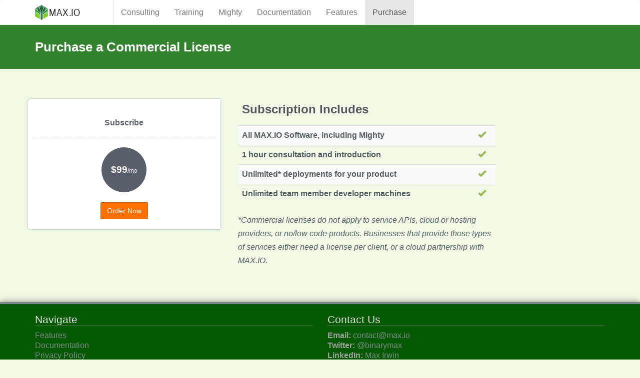

--- FILE ---
content_type: text/html
request_url: http://accumulator.max.io/subscribe.html
body_size: 1980
content:
<!DOCTYPE html>
	<head>
		<meta charset="utf-8">
		<meta http-equiv="X-UA-Compatible" content="IE=edge,chrome=1">
		<title>Subscribe - MAX.IO</title>
		<meta name="description" content="">
		<meta name="viewport" content="width=device-width">
		<link rel="stylesheet" href="css/bootstrap.min.css">
		<link rel="stylesheet" href="css/icomoon-social.css">
		<link rel="stylesheet" href="css/main-grey.css">
		<!--
		<link rel="stylesheet" href="css/normalize.css" />
		<link rel="stylesheet" href="css/global.css" />
		-->
		<link rel="icon" type="image/x-icon" href="/logo/favicon.ico">
	</head>
	<body>

		
		<nav class="navbar navbar-default">
		  <div class="container">
		    
		    <div class="navbar-header">
		      <button type="button" class="navbar-toggle collapsed" data-toggle="collapse" data-target="#bs-example-navbar-collapse-1" aria-expanded="false">
		        <span class="sr-only">Toggle navigation</span>
		        <span class="icon-bar"></span>
		        <span class="icon-bar"></span>
		        <span class="icon-bar"></span>
		      </button>
		      <a class="navbar-brand" href="index.html"><img src="logo/logo.svg" alt="MAX.IO Logo" id="navlogo"></a>
		    </div>

		    
		    <div class="collapse navbar-collapse" id="bs-example-navbar-collapse-1">
		      <ul class="nav navbar-nav">
				<li>
					<a href="consulting.html">Consulting</a>
				</li>
				<li>
					<a href="training.html">Training</a>
				</li>
				<li>
					<a href="mighty.html">Mighty</a>
				</li>
				<li>
					<a href="documentation.html">Documentation</a>
				</li>
				<li>
					<a href="about.html">Features</a>
				</li>
				<li class="active">
					<a href="subscribe.html">Purchase</a>
				</li>
		      </ul>
		    </div>
		  </div>
		</nav>

        <!-- Page Title -->
		<div class="section section-breadcrumbs">
			<div class="container">
				<div class="row">
					<div class="col-md-12">
						<h1>Purchase a Commercial License</h1>
					</div>
				</div>
			</div>
		</div>

        <!-- Page Body -->
		<div class="section">
			<div class="container">
				<div class="row">

						<!-- stripe -->
						<div class="pricing-plan col-md-6 col-sm-12">
							<form action="/api/create-checkout-session" method="POST">
								<input type="hidden" id="price" name="priceId">
								<h2 class="pricing-plan-title">Subscribe</h2>
								<p class="pricing-plan-price">$99<span>/mo</span></p>
								<button id="pro-plan-btn" class="btn btn-orange">Order Now</button>
							</form>
							<div id="error-message" class="error-message"></div>
						</div>
					    <!-- /stripe -->

						<div class="col-md-6 col-sm-12">
							<div class="subscription-details table-responsive">
							  <table class="table table-striped text-successtable-border border-light">
							    <thead class="border-light">
							      <tr>
							        <th scope="col" colspan="2"><h3>Subscription Includes</h3></th>
							      </tr>
							    </thead>
							    <tbody>
							      <tr>
							        <th scope="row">All MAX.IO Software, including Mighty</th>
							        <td><span class="glyphicon glyphicon-ok font-green"></span></td>
							      </tr>							    	
							      <tr>
							        <th scope="row">1 hour consultation and introduction</th>
							        <td><span class="glyphicon glyphicon-ok font-green"></span></td>
							      </tr>
							      <tr>
							        <th scope="row">Unlimited* deployments for your product</th>
							        <td><span class="glyphicon glyphicon-ok font-green"></span></td>
							      </tr>
							      <tr>
							        <th scope="row">Unlimited team member developer machines</th>
							        <td><span class="glyphicon glyphicon-ok font-green"></span></td>
							      </tr>
							    </tbody>
							   </table>
							   <p><em>*Commercial licenses do not apply to service APIs, cloud or hosting providers, or no/low code products.  Businesses that provide those types of services either need a license per client, or a cloud partnership with MAX.IO.</em></p>
							</div>
						</div>						
				</div>
			</div>
		</div>		
        

		<!-- Footer -->
		<div class="footer">
			<div class="container">
				<div class="row">
					<div class="col-footer col-md-6 col-xs-12">
						<h3>Navigate</h3>
						<ul class="no-list-style footer-navigate-section">
							<!-- <li><a href="blog">Blog</a></li> -->
							<li><a href="about.html">Features</a></li>
							<li><a href="documentation.html">Documentation</a></li>
							<li><a href="privacy.html">Privacy Policy</a></li>
							<li><a href="terms.html">Terms of Service</a></li>
						</ul>
					</div>
					
					<div class="col-footer col-md-6 col-xs-12">
						<h3>Contact Us</h3>
						<ul class="no-list-style footer-navigate-section">
							<li><b>Email:</b> <a href="mailto:contact@max.io">contact@max.io</a></li>
							<li><b>Twitter:</b> <a href="https://twitter.com/binarymax">@binarymax</a></li>
							<li><b>LinkedIn:</b> <a href="https://www.linkedin.com/in/maxirwin">Max Irwin</a></li>
							<!--<b>Phone:</b> +1 585 555 5555 <br/>-->
						</ul>
					</div>
				</div>
				<div class="row">
					<div class="col-md-12">
						<div class="footer-copyright">&copy; 2022 MAX.IO LLC. All rights reserved.</div>
					</div>
				</div>
			</div>
		</div>


		<!-- Javascripts -->
		<script src="js/jquery-1.9.1.min.js"></script>
		<script src="js/bootstrap.min.js"></script>
		<script src="js/max_io.js"></script>
		
		<!-- Stripe -->
		<script src="https://js.stripe.com/v3/"></script>
		<script src="js/stripe.js" defer></script>

	</body>
</html>

--- FILE ---
content_type: text/css
request_url: http://accumulator.max.io/css/main-grey.css
body_size: 48020
content:
/*--------------------------------------------------------------------------
	General Style
--------------------------------------------------------------------------*/
body {
  background: rgba(101,199,9,0.1);
}
.section {
  padding: 30px 0;
  -webkit-transform: translateZ(0);
  -moz-transform: translateZ(0);
  -o-transform: translateZ(0);
  -ms-transform: translateZ(0);
  transform: translateZ(0);
}
.section-white {
  background: #FFF;
}

.section-green {
  background: rgba(128,204,40,0.2);
}


.section .container:first-child h1,
.section .container:first-child h2,
.section .container:first-child h3 {
  margin-top: 0;
  font-weight: 700;
}
.input-micro {
  width: 50px;
  margin-bottom: 0 !important;
}
textarea:focus,
input[type="text"]:focus,
input[type="password"]:focus,
input[type="datetime"]:focus,
input[type="datetime-local"]:focus,
input[type="date"]:focus,
input[type="month"]:focus,
input[type="time"]:focus,
input[type="week"]:focus,
input[type="number"]:focus,
input[type="email"]:focus,
input[type="url"]:focus,
input[type="search"]:focus,
input[type="tel"]:focus,
input[type="color"]:focus,
.uneditable-input:focus {
  border-color: rgba(127, 140, 141, 0.8);
  outline: 0;
  outline: thin dotted \9;
  /* IE6-9 */
  -webkit-box-shadow: inset 0 1px 1px rgba(0,0,0,.075), 0 0 8px rgba(127, 140, 141, 0.6);
  -moz-box-shadow: inset 0 1px 1px rgba(0,0,0,.075), 0 0 8px rgba(127, 140, 141, 0.6);
  box-shadow: inset 0 1px 1px rgba(0,0,0,.075), 0 0 8px rgba(127, 140, 141, 0.6);
  color: inset 0 1px 1px rgba(0,0,0,.075), 0 0 8px rgba(127, 140, 141, 0.6);
}
ul.no-list-style {
  list-style-type: none;
  margin-left: 0;
}
ul.no-list-style li {
  line-height: 28px;
}
div[class*="span"] {
  -webkit-transition: all .4s linear;
  -moz-transition: all .4s linear;
  -o-transition: all .4s linear;
  -ms-transition: all .4s linear;
  transition: all .4s linear;
}
/*--------------------------------------------------------------------------
	Typography Style
--------------------------------------------------------------------------*/
body {
  font-family: Helvetica, Arial, sans-serif;
  font-size: 1.6em;
  line-height: 1.7em;
  color: #535b60;
}
h1 {
  color: #53555c;
  font-family: Helvetica, Arial, sans-serif;
  font-weight: 800;
}
h2 {
  color: #53555c;
  font-family: Helvetica, Arial, sans-serif;
  font-size: 2em;
  border-bottom: 2px solid #53555c;
  line-height: 1.5em;
  margin: 30px 0;
  padding-left: 10px;
}
h3 {
  font-family: Helvetica, Arial, sans-serif;
  color: #53555c;
  font-size: 1.5em;
}
h4 {
  font-family: Helvetica, Arial, sans-serif;
  color: #53555c;
  margin-bottom: 10px;
}
a {
  color: #7f8c8d;
}
a:hover {
  color: #4e5758;
}
/*--------------------------------------------------------------------------
+	Services Style
--------------------------------------------------------------------------*/
/* Multicolumn */
.service-wrapper {
  background: #FFF;
  margin: 20px 10px;
  text-align: center;
  padding: 30px 20px;
  padding-top:  100px;
  -webkit-border-radius: 5px;
  -webkit-background-clip: padding-box;
  -moz-border-radius: 5px;
  -moz-background-clip: padding;
  border-radius: 5px;
  background-clip: padding-box;
  -webkit-box-shadow: 0 0 3px #999;
  -moz-box-shadow: 0 0 3px #999;
  box-shadow: 0 0 3px #999;
  color: 0 0 3px #999;
}
.service-wrapper h3 {
  font-size: 1.2em;
  margin: 10px 0 !important;
}
.service-wrapper p {
  margin-top: 0;
}
/* Row */
.service-wrapper-row {
  padding: 10px 0;
}
.service-wrapper-row h3 {
  padding-top: 15px;
}
.service-wrapper-row .service-image {
  padding-top: 15px;
  text-align: center;
}
.service-wrapper-row .service-image img {
  max-width: 80%;
  vertical-align: bottom;
  bottom: 0;
  border: 7px solid #FFF;
  -webkit-border-radius: 5px;
  -webkit-background-clip: padding-box;
  -moz-border-radius: 5px;
  -moz-background-clip: padding;
  border-radius: 5px;
  background-clip: padding-box;
  -webkit-box-shadow: 0 0 8px #999;
  -moz-box-shadow: 0 0 8px #999;
  box-shadow: 0 0 8px #999;
  color: 0 0 8px #999;
}
/*--------------------------------------------------------------------------
+	Pricing Table Style
--------------------------------------------------------------------------*/
.pricing-plan {
  background: #FFF;
  margin: 20px 10px;
  text-align: center;
  padding: 30px 20px;
  -webkit-border-radius: 5px;
  -webkit-background-clip: padding-box;
  -moz-border-radius: 5px;
  -moz-background-clip: padding;
  border-radius: 5px;
  background-clip: padding-box;
  -webkit-box-shadow: 0 0 3px #999;
  -moz-box-shadow: 0 0 3px #999;
  box-shadow: 0 0 3px #999;
  color: 0 0 3px #999;
}
.pricing-plan:hover {
  -webkit-box-shadow: 0 0 8px #333;
  -moz-box-shadow: 0 0 8px #333;
  box-shadow: 0 0 8px #333;
  color: 0 0 8px #333;
  z-index: 5;
}
.pricing-plan .pricing-plan-title {
  position: relative;
  margin: -20px -10px 20px;
  padding: 20px;
  line-height: 1;
  font-size: 16px;
  font-weight: bold;
  color: #595f6b;
  border-bottom: 1px dashed #d2d2d2;
}
.pricing-plan .pricing-plan-title:before {
  content: '';
  position: absolute;
  bottom: -1px;
  left: 0;
  right: 0;
  height: 1px;
  background-size: 3px 1px;
  background-image: url([data-uri]);
  background-image: -moz-linear-gradient(left, white, white 33%, #d2d2d2 34%, #d2d2d2);
  background-image: -webkit-linear-gradient(left, white, white 33%, #d2d2d2 34%, #d2d2d2);
  background-image: -o-linear-gradient(left, white, white 33%, #d2d2d2 34%, #d2d2d2);
  background-image: linear-gradient(to right, white, white 33%, #d2d2d2 34%, #d2d2d2);
}
.pricing-plan .pricing-plan-price {
  margin: 0 auto 20px;
  width: 90px;
  height: 90px;
  line-height: 90px;
  font-size: 19px;
  font-weight: bold;
  color: white;
  background: #595f6b;
  -webkit-border-radius: 45px;
  -webkit-background-clip: padding-box;
  -moz-border-radius: 45px;
  -moz-background-clip: padding;
  border-radius: 45px;
  background-clip: padding-box;
}
.pricing-plan .pricing-plan-price span {
  font-size: 12px;
  font-weight: normal;
  color: rgba(255, 255, 255, 0.9);
}
.pricing-plan .pricing-plan-features {
  margin-bottom: 20px;
  margin-left: 0;
  padding: 0;
  line-height: 2;
  font-size: 12px;
  color: #999;
  text-align: center;
  list-style-type: none;
}
.pricing-plan .pricing-plan-features li strong {
  font-weight: bold;
  color: #888;
}
.pricing-plan .pricing-plan-promote {
  margin: 0;
  padding: 40px 20px;
  background-color: white;
  border-width: 2px;
  -webkit-border-radius: 7px;
  -webkit-background-clip: padding-box;
  -moz-border-radius: 7px;
  -moz-background-clip: padding;
  border-radius: 7px;
  background-clip: padding-box;
  z-index: 4;
}
.ribbon-wrapper {
  width: 85px;
  height: 88px;
  overflow: hidden;
  position: absolute;
  top: 0;
  right: 0;
}
.price-ribbon {
  font: bold 15px Sans-Serif;
  color: #333;
  text-align: center;
  text-shadow: rgba(255, 255, 255, 0.5) 0px 1px 0px;
  position: relative;
  padding: 7px 0;
  left: -5px;
  top: 15px;
  width: 120px;
  background-color: #FFF;
  color: #6a6340;
  -webkit-transform: rotate(45deg);
  -moz-transform: rotate(45deg);
  -o-transform: rotate(45deg);
  -ms-transform: rotate(45deg);
  transform: rotate(45deg);
  -webkit-box-shadow: 0px 0px 3px rgba(0,0,0,0.3);
  -moz-box-shadow: 0px 0px 3px rgba(0,0,0,0.3);
  box-shadow: 0px 0px 3px rgba(0,0,0,0.3);
  color: 0px 0px 3px rgba(0,0,0,0.3);
}
.ribbon-green {
  background-color: #BFDC7A;
}
.ribbon-blue {
  background-color: #5ACBFF;
}
.ribbon-orange {
  background-color: #FF9542;
}
.ribbon-red {
  background-color: #FF7373;
}
@media (min-width: 768px) {
  .pricing-plan {
    width: 33%;
    margin: 20px 0;
    padding: 20px;
    -webkit-border-radius: 0;
    -webkit-background-clip: padding-box;
    -moz-border-radius: 0;
    -moz-background-clip: padding;
    border-radius: 0;
    background-clip: padding-box;
  }
  .pricing-plan:first-child {
    -webkit-border-top-left-radius: 7px;
    -moz-border-radius-topleft: 7px;
    border-top-left-radius: 7px;
    -webkit-border-bottom-left-radius: 7px;
    -webkit-background-clip: padding-box;
    -moz-border-radius-bottomleft: 7px;
    -moz-background-clip: padding;
    border-bottom-left-radius: 7px;
    background-clip: padding-box;
  }
  .pricing-plan:last-child {
    border-width: 2px;
    -webkit-border-top-right-radius: 7px;
    -moz-border-radius-topright: 7px;
    border-top-right-radius: 7px;
    -webkit-border-bottom-right-radius: 7px;
    -webkit-background-clip: padding-box;
    -moz-border-radius-bottomright: 7px;
    -moz-background-clip: padding;
    border-bottom-right-radius: 7px;
    background-clip: padding-box;
  }
  .pricing-plan-promote {
    background: #fff;
    padding: 40px;
    margin-top: 0;
    -webkit-border-radius: 7px;
    -webkit-background-clip: padding-box;
    -moz-border-radius: 7px;
    -moz-background-clip: padding;
    border-radius: 7px;
    background-clip: padding-box;
    z-index: 4;
  }
}
/*--------------------------------------------------------------------------
+	Contact Us Style
--------------------------------------------------------------------------*/
#contact-us-map {
  height: 300px;
  -webkit-box-shadow: inset 0 1px #fff,0 0 8px #c8cfe6;
  -moz-box-shadow: inset 0 1px #fff,0 0 8px #c8cfe6;
  box-shadow: inset 0 1px #fff,0 0 8px #c8cfe6;
  color: inset 0 1px #fff,0 0 8px #c8cfe6;
}
.contact-us-details {
  margin: 20px 0;
  font-size: 0.9em;
}
/*--------------------------------------------------------------------------
+	Video Wrapper Style
--------------------------------------------------------------------------*/
.video-wrapper {
  -webkit-box-shadow: 0 0 5px #000;
  -moz-box-shadow: 0 0 5px #000;
  box-shadow: 0 0 5px #000;
  color: 0 0 5px #000;
  margin: 20px 0;
}
/*--------------------------------------------------------------------------
+	Call to Action Bar Style
--------------------------------------------------------------------------*/
.calltoaction-wrapper {
  text-align: center;
}
.calltoaction-wrapper h3 {
  display: inline-block;
  line-height: 36px;
  margin-right: 10px;
  margin-bottom: 0;
}
.calltoaction-wrapper a {
  vertical-align: top;
}

/*--------------------------------------------------------------------------
+	Testimonials Style
--------------------------------------------------------------------------*/
.testimonial blockquote {
  margin: 0;
  padding: 0;
  border-left: none;
}
.testimonial blockquote p {
  font-size: 0.9em;
  margin-bottom: 20px;
  line-height: 1.5;
}
.testimonial .testimonial-bubble {
  text-align: justify;
  -webkit-border-radius: 4px;
  -webkit-background-clip: padding-box;
  -moz-border-radius: 4px;
  -moz-background-clip: padding;
  border-radius: 4px;
  background-clip: padding-box;
  padding: 0 20px 20px 20px;
  margin: 35px 10px 20px 10px;
  background: #FFF;
  position: relative;
  -webkit-box-sizing: border-box;
  -moz-box-sizing: border-box;
  box-sizing: border-box;
  -webkit-box-shadow: inset 0 1px #fff,0 1px 2px #c8cfe6;
  -moz-box-shadow: inset 0 1px #fff,0 1px 2px #c8cfe6;
  box-shadow: inset 0 1px #fff,0 1px 2px #c8cfe6;
  color: inset 0 1px #fff,0 1px 2px #c8cfe6;
}
.testimonial .testimonial-bubble::before {
  background-color: #FFF;
  content: "\00a0";
  display: block;
  height: 20px;
  width: 20px;
  top: -10px;
  left: 45%;
  position: relative;
  -webkit-transform: rotate(45deg);
  -moz-transform: rotate(45deg);
  -o-transform: rotate(45deg);
  -ms-transform: rotate(45deg);
  transform: rotate(45deg);
}
.testimonial .author-photo {
  text-align: center;
}
.testimonial .author-photo img {
  margin: auto;
  border: 5px solid #FFF;
  -webkit-border-radius: 100px;
  -webkit-background-clip: padding-box;
  -moz-border-radius: 100px;
  -moz-background-clip: padding;
  border-radius: 100px;
  background-clip: padding-box;
  -webkit-box-shadow: inset 0 1px #fff,0 1px 2px #c8cfe6;
  -moz-box-shadow: inset 0 1px #fff,0 1px 2px #c8cfe6;
  box-shadow: inset 0 1px #fff,0 1px 2px #c8cfe6;
  color: inset 0 1px #fff,0 1px 2px #c8cfe6;
}
.testimonial .author-info {
  font-weight: 400;
  font-size: 0.8em;
}
/*--------------------------------------------------------------------------
+	Clients Logos Style
--------------------------------------------------------------------------*/
.clients-logo-wrapper img {
  max-width: 100%;
}
/*--------------------------------------------------------------------------
+	News Style
--------------------------------------------------------------------------*/
.featured-news .caption,
.latest-news .caption {
  padding: 10px 0 5px 0;
}
.featured-news .caption a,
.latest-news .caption a {
  font-size: 1.1em;
  font-weight: 600;
  color: #535b60;
}
.featured-news .intro,
.latest-news .intro {
  padding-bottom: 10px;
  font-size: 0.9em;
}
.featured-news .intro a,
.latest-news .intro a {
  white-space: nowrap;
}
.featured-news .date,
.latest-news .date {
  font-size: 0.7em;
  color: #999;
}
.featured-news img,
.latest-news img {
  max-width: 100%;
  margin: 10px 0 10px 0;
  -webkit-border-radius: 5px;
  -webkit-background-clip: padding-box;
  -moz-border-radius: 5px;
  -moz-background-clip: padding;
  border-radius: 5px;
  background-clip: padding-box;
  -webkit-box-shadow: inset 0 1px #fff,0 0 8px #c8cfe6;
  -moz-box-shadow: inset 0 1px #fff,0 0 8px #c8cfe6;
  box-shadow: inset 0 1px #fff,0 0 8px #c8cfe6;
  color: inset 0 1px #fff,0 0 8px #c8cfe6;
}
/*--------------------------------------------------------------------------
+	Frequently Asked Questions Style
--------------------------------------------------------------------------*/
.faq-wrapper h3 {
  margin-top: 20px !important;
}
.faq-wrapper .accordion-inner {
  margin: 10px 0 10px 20px;
  padding: 0 10px;
  font-size: 0.9em;
}
.faq-wrapper .accordion-inner .answer {
  font-weight: 600;
}
/*--------------------------------------------------------------------------
+	Blog Style
--------------------------------------------------------------------------*/
/* Posts List */
.blog-post {
  background: #FFF;
  position: relative;
  margin: 20px 0;
  border: 7px solid #FFF;
  -webkit-border-radius: 5px;
  -webkit-background-clip: padding-box;
  -moz-border-radius: 5px;
  -moz-background-clip: padding;
  border-radius: 5px;
  background-clip: padding-box;
  -webkit-box-shadow: inset 0 1px #fff,0 0 8px #c8cfe6;
  -moz-box-shadow: inset 0 1px #fff,0 0 8px #c8cfe6;
  box-shadow: inset 0 1px #fff,0 0 8px #c8cfe6;
  color: inset 0 1px #fff,0 0 8px #c8cfe6;
}
.blog-post img {
  max-width: 100%;
}
.blog-post .post-info {
  background: #000;
  background: rgba(0, 0, 0, 0.6);
  color: #FFF;
  line-height: 1.2;
  position: absolute;
  padding: 5px;
  left: 10px;
  top: 10px;
  -webkit-border-radius: 5px;
  -webkit-background-clip: padding-box;
  -moz-border-radius: 5px;
  -moz-background-clip: padding;
  border-radius: 5px;
  background-clip: padding-box;
}
.blog-post .post-comments-count {
  text-align: center;
}
.post-info .post-comments-count {
  padding-top: 5px;
}
.post-info .post-comments-count i {
  margin-right: 5px;
}
.post-info .post-comments-count a {
  color: #FFF;
}
.post-info .post-date .date {
  font-size: 0.7em;
  font-weight: 600;
}
.post-title h3 {
  font-size: 1.2em;
  border-bottom: 1px dotted #828282;
  margin: 0 20px;
  padding-top: 10px;
}
.post-title h3 a {
  color: #535b60;
}
.post-summary {
  margin: 10px 20px;
}
.post-summary p {
  color: #828282;
  font-size: 0.9em;
  text-align: justify;
}
.post-more {
  text-align: right;
  padding: 0 20px 20px 0;
}
/* Single Post */
.blog-single-post {
  padding: 10px 30px;
}
.single-post-title h3 {
  font-size: 1.5em;
  margin: 0;
}
.single-post-info {
  margin-bottom: 20px;
  padding-bottom: 10px;
  border-bottom: 1px dotted #828282;
}
.single-post-info i {
  color: #333;
  margin-right: 5px;
}
.single-post-image {
  text-align: center;
}
.single-post-image img {
  -webkit-box-shadow: 0 0 5px #000;
  -moz-box-shadow: 0 0 5px #000;
  box-shadow: 0 0 5px #000;
  color: 0 0 5px #000;
}
.single-post-content {
  margin: 30px 0 20px 0;
  padding-bottom: 20px;
  border-bottom: 2px dotted #CCC;
}
.single-post-content p {
  color: #626262;
  font-size: 1.1em;
  text-align: justify;
}

.single-post-content h1,
.single-post-content h2,
.single-post-content h3,
.single-post-content h4 {
  padding-top:32px;  
}

.single-post-content h4 {
  color:#339933;
}

.post-comments {
  list-style-type: none;
  margin-left: 0;
  margin-bottom: 40px;
  padding: 0;
}
.post-comments ul {
  list-style-type: none;
  margin-left: 30px;
  padding: 0;
}
.comment-wrapper p {
  margin: 0;
  position: relative;
  border: 1px solid #CCC;
  padding: 10px;
  margin-bottom: 10px;
  -webkit-border-radius: 3px;
  -webkit-background-clip: padding-box;
  -moz-border-radius: 3px;
  -moz-background-clip: padding;
  border-radius: 3px;
  background-clip: padding-box;
}
.comment-author {
  font-size: 1.3em;
  font-weight: 600;
  margin-bottom: 10px;
}
.comment-author img {
  max-width: 50px;
  -webkit-border-radius: 25px;
  -webkit-background-clip: padding-box;
  -moz-border-radius: 25px;
  -moz-background-clip: padding;
  border-radius: 25px;
  background-clip: padding-box;
  margin-right: 10px;
}
.comment-date {
  font-size: 0.9em;
  margin-right: 20px;
}
.comment-actions {
  text-align: right;
  opacity: 0.6;
  -webkit-transition: opacity .25s linear;
  -moz-transition: opacity .25s linear;
  -o-transition: opacity .25s linear;
  -ms-transition: opacity .25s linear;
  transition: opacity .25s linear;
}
.comment-actions:hover {
  text-align: right;
  opacity: 1;
}
.comment-actions i {
  color: #333;
}
.comment-reply-btn {
  margin-left: 10px;
}
.blog-sidebar h4 {
  margin-top: 20px;
  font-weight: 700;
}
.blog-sidebar h4:first-child {
  margin-top: 0;
}
.blog-sidebar ul {
  list-style-type: none;
  margin-left: 0;
  padding: 0;
}
.blog-sidebar .recent-posts li,
.blog-sidebar .blog-categories li {
  padding: 5px 20px 5px 0;
  border-top: 1px solid #D5D5D5;
}
.blog-sidebar .recent-posts li:last-child,
.blog-sidebar .blog-categories li:last-child {
  border-bottom: 1px solid #D5D5D5;
}
.blog-sidebar .recent-posts a,
.blog-sidebar .blog-categories a {
  color: #535b60;
}

.colors {
  text-align: center;
  margin-bottom: 10px;
}
.colors span {
  display: inline-block;
  *display: inline;
  width: 8px;
  height: 8px;
  border-width: 1px;
  border-style: solid;
  margin: 2px;
}
span.color-white {
  background-color: #D7D7CF;
  border-color: #c0c0b3;
}
span.color-black {
  background-color: #000;
  border-color: #000000;
}
span.color-blue {
  background-color: #073A52;
  border-color: #031923;
}
span.color-orange {
  background-color: #D56E1D;
  border-color: #a85717;
}
span.color-green {
  background-color: #5C6632;
  border-color: #3d4421;
}
span.color-red {
  background-color: #DA1111;
  border-color: #ab0d0d;
}

/*--------------------------------------------------------------------------
+	Events List Style
--------------------------------------------------------------------------*/
.events-list {
  width: 100%;
  font-size: 0.9em;
}
.events-list tr td {
  padding: 5px 20px 5px 0;
}
.events-list tr td:last-child {
  padding: 5px 0;
  text-align: right;
}
.events-list tr:hover .event-date {
  border-left: 5px solid #7f8c8d;
}
.events-list .event-date {
  margin: 3px 0;
  padding: 2px 10px;
  border-left: 5px solid #CFCFCF;
  -webkit-transition: all .25s linear;
  -moz-transition: all .25s linear;
  -o-transition: all .25s linear;
  -ms-transition: all .25s linear;
  transition: all .25s linear;
}
.events-list .event-date .event-day {
  color: #808080;
  font-size: 1.5em;
  font-weight: 600;
  text-align: center;
}
.events-list .event-date .event-month {
  color: #CFCFCF;
  font-size: 1.1em;
  font-weight: 600;
  text-align: center;
}
.events-list .event-date .event-venue,
.events-list .event-date .event-price {
  white-space: nowrap;
}
/*--------------------------------------------------------------------------
+	Jobs list Style
--------------------------------------------------------------------------*/
.jobs-list {
  width: 100%;
}
.jobs-list th {
  font-size: 1.2em;
  text-align: left;
  padding: 10px 0;
}
.jobs-list td {
  padding: 5px 20px 5px 0;
  border-top: 1px solid #E6E6E6;
}
.jobs-list tr:last-child td {
  border-bottom: 1px solid #E6E6E6;
}
.job-position a {
  color: #535b60;
  font-size: 1.1em;
}
.job-location,
.job-type {
  font-size: 0.9em;
}
.join-us-promo blockquote {
  margin: 0;
  padding: 0;
  border-left: none;
}
.join-us-promo blockquote p {
  font-size: 1.1em;
  margin-bottom: 20px;
  line-height: 1.5;
}
.join-us-promo .author-info {
  font-weight: 400;
  font-size: 0.8em;
}
.join-us-promo .author-photo {
  text-align: center;
}
.join-us-promo .author-photo img {
  margin: auto;
  border: 5px solid #FFF;
  -webkit-border-radius: 70px;
  -webkit-background-clip: padding-box;
  -moz-border-radius: 70px;
  -moz-background-clip: padding;
  border-radius: 70px;
  background-clip: padding-box;
  -webkit-box-shadow: inset 0 1px #fff,0 1px 2px #c8cfe6;
  -moz-box-shadow: inset 0 1px #fff,0 1px 2px #c8cfe6;
  box-shadow: inset 0 1px #fff,0 1px 2px #c8cfe6;
  color: inset 0 1px #fff,0 1px 2px #c8cfe6;
}
.join-us-bubble {
  text-align: justify;
  -webkit-border-radius: 4px;
  -webkit-background-clip: padding-box;
  -moz-border-radius: 4px;
  -moz-background-clip: padding;
  border-radius: 4px;
  background-clip: padding-box;
  padding: 20px 20px 0 20px;
  margin-top: 30px;
  margin-bottom: 30px;
  background: #FFF;
  position: relative;
  -webkit-box-sizing: border-box;
  -moz-box-sizing: border-box;
  box-sizing: border-box;
  -webkit-box-shadow: inset 0 1px #fff,0 0 4px #c8cfe6;
  -moz-box-shadow: inset 0 1px #fff,0 0 4px #c8cfe6;
  box-shadow: inset 0 1px #fff,0 0 4px #c8cfe6;
  color: inset 0 1px #fff,0 0 4px #c8cfe6;
}
.join-us-bubble::after {
  background: #FFF;
  content: "\00a0";
  display: block;
  height: 20px;
  width: 20px;
  bottom: -10px;
  left: 45%;
  position: relative;
  -webkit-transform: rotate(45deg);
  -moz-transform: rotate(45deg);
  -o-transform: rotate(45deg);
  -ms-transform: rotate(45deg);
  transform: rotate(45deg);
  -webkit-box-shadow: inset 0 1px #fff,1px 1px 1px #c8cfe6;
  -moz-box-shadow: inset 0 1px #fff,1px 1px 1px #c8cfe6;
  box-shadow: inset 0 1px #fff,1px 1px 1px #c8cfe6;
  color: inset 0 1px #fff,1px 1px 1px #c8cfe6;
}
.job-details-wrapper p {
  text-align: justify;
}
/*--------------------------------------------------------------------------
+	Login/Register/Reset Password Forms Style
--------------------------------------------------------------------------*/
.basic-login {
  background: rgba(255, 255, 255, 0.8);
  padding: 20px 20px 10px 20px;
  -webkit-border-radius: 5px;
  -webkit-background-clip: padding-box;
  -moz-border-radius: 5px;
  -moz-background-clip: padding;
  border-radius: 5px;
  background-clip: padding-box;
  -webkit-box-shadow: inset 0 1px #fff,0 0 4px #c8cfe6;
  -moz-box-shadow: inset 0 1px #fff,0 0 4px #c8cfe6;
  box-shadow: inset 0 1px #fff,0 0 4px #c8cfe6;
  color: inset 0 1px #fff,0 0 4px #c8cfe6;
}
.basic-login form {
  margin: 0;
}
.basic-login label {
  line-height: 30px;
  font-size: 1.2em;
}
.basic-login input[type="checkbox"] {
  margin-top: 4px;
}
.social-login p {
  text-align: center;
  font-size: 1.2em;
  font-style: italic;
  padding: 20px 0;
}
.social-login .social-login-buttons {
  text-align: center;
}
.social-login .social-login-buttons a {
  position: relative;
  display: inline-block;
  white-space: nowrap;
  height: 35px;
  line-height: 35px;
  padding-right: 15px;
  margin: 10px 5px;
  color: #fff;
  font-size: 1.1em;
  text-align: left;
  -webkit-border-radius: 3px;
  -webkit-background-clip: padding-box;
  -moz-border-radius: 3px;
  -moz-background-clip: padding;
  border-radius: 3px;
  background-clip: padding-box;
  -webkit-transition: opacity .2s linear;
  -moz-transition: opacity .2s linear;
  -o-transition: opacity .2s linear;
  -ms-transition: opacity .2s linear;
  transition: opacity .2s linear;
  -webkit-transform: translateZ(0);
  -moz-transform: translateZ(0);
  -o-transform: translateZ(0);
  -ms-transform: translateZ(0);
  transform: translateZ(0);
}
.social-login .social-login-buttons a:hover {
  opacity: 0.8;
  text-decoration: none;
}
.social-login .social-login-buttons a:before {
  content: '';
  display: block;
  position: absolute;
  top: 5px;
  width: 24px;
  height: 24px;
  background-image: url(../img/social-login.png);
  background-repeat: no-repeat;
}
.social-login .btn-facebook-login {
  padding-left: 35px;
  background-color: #6886bc;
  background-image: url([data-uri]);
  background-image: -moz-linear-gradient(top,#6886bc 0,#466ca9 100%);
  background-image: -webkit-linear-gradient(top,#6886bc 0,#466ca9 100%);
  background-image: -o-linear-gradient(top,#6886bc 0,#466ca9 100%);
  background-image: linear-gradient(top,#6886bc 0,#466ca9 100%);
}
.social-login .btn-twitter-login {
  padding-left: 45px;
  background-color: #25b6e6;
}
.social-login .btn-facebook-login:before {
  left: 10px;
  background-position: 0 0;
}
.social-login .btn-twitter-login:before {
  left: 15px;
  background-position: -48px 0;
}
.social-login .not-member p {
  font-size: 1.5em;
  font-weight: 600;
  font-style: normal;
  margin-top: 30px;
  border-top: 1px solid #CCC;
}
/*--------------------------------------------------------------------------
+	'In Press' Style
--------------------------------------------------------------------------*/
.in-press a {
  color: #a0a7ac;
  font-size: 1.3em;
  font-family: Georgia, serif;
  line-height: 28px;
  position: relative;
  padding-left: 16px;
  padding-bottom: 32px;
  margin-bottom: 15px;
  display: block;
  -webkit-transition: color .25s linear;
  -moz-transition: color .25s linear;
  -o-transition: color .25s linear;
  -ms-transition: color .25s linear;
  transition: color .25s linear;
}
.in-press a:hover {
  color: #7f8c8d;
  text-decoration: none;
}
.in-press a:after {
  content: '';
  display: block;
  position: absolute;
  bottom: -10px;
  right: 20px;
  width: 120px;
  height: 32px;
  background-image: url(../img/in-press.png);
  background-repeat: no-repeat;
  -webkit-transition: .25s linear;
  -moz-transition: .25s linear;
  -o-transition: .25s linear;
  -ms-transition: .25s linear;
  transition: .25s linear;
}
.in-press a:before {
  content: "\201C";
  margin-left: -16px;
  font-size: 2.2em;
}
.press-wired a:after {
  background-position: 0px 0px;
}
.press-wired a:hover:after {
  background-position: 0px -32px;
}
.press-mashable a:after {
  background-position: -120px 0px;
}
.press-mashable a:hover:after {
  background-position: -120px -32px;
}
.press-techcrunch a:after {
  background-position: -240px 0px;
}
.press-techcrunch a:hover:after {
  background-position: -240px -32px;
}

/*--------------------------------------------------------------------------
+	Sitemap Style
--------------------------------------------------------------------------*/
.sitemap {
  margin-left: 0;
  list-style-type: none;
  padding: 0;
}
.sitemap a {
  color: #535b60;
}
.sitemap li {
  padding: 10px 0;
  font-weight: 600;
}
.sitemap ul {
  list-style-type: none;
  margin-top: 10px;
  margin-left: 10px;
  padding: 0;
}
.sitemap ul li {
  padding: 3px 0;
  font-size: 0.9em;
  font-weight: 400;
}

.full-screen-background {
  z-index: -999;
  min-height: 100%;
  min-width: 1024px;
  width: 100%;
  height: auto;
  position: fixed;
  top: 0;
  left: 0;
}
/*--------------------------------------------------------------------------
+	Breadcrumbs Section Style
--------------------------------------------------------------------------*/
.section-breadcrumbs {
  background: #045900;
  background: rgba(4, 100, 0, 0.8);
  margin-bottom: 10px;
}
.section-breadcrumbs h1 {
  color: #FAFAFA;
  font-size: 1.6em;
  margin-bottom: 0;
  text-transform: none;
}
/*--------------------------------------------------------------------------
	Footer Style
--------------------------------------------------------------------------*/
.footer {
  background: #045900;
  color: #A0A0A0;
  padding: 0 20px 10px 20px;
  border-top: 4px solid #7f8c8d;
  margin-top: 20px;
  -webkit-box-shadow: 0 -1px 12px rgba(0,0,0,0.4);
  -moz-box-shadow: 0 -1px 12px rgba(0,0,0,0.4);
  box-shadow: 0 -1px 12px rgba(0,0,0,0.4);
  color: 0 -1px 12px rgba(0,0,0,0.4);
}
.footer h3 {
  color: #E4E4E4;
  font-size: 1.3em;
  border-bottom: 1px dotted #7C7C7C;
}
.footer ul {
  padding: 0;
}
.footer-navigate-section li {
  line-height: 20px !important;
}
.footer-stay-connected a {
  text-align: left;
  text-indent: -9999px;
  display: block;
  width: 115px;
  height: 40px;
  background: url(../img/stay-connected.png);
  -webkit-opacity: 0.5;
  -moz-opacity: 0.5;
  opacity: 0.5;
  -webkit-transition: opacity .25s linear;
  -moz-transition: opacity .25s linear;
  -o-transition: opacity .25s linear;
  -ms-transition: opacity .25s linear;
  transition: opacity .25s linear;
}
.footer-stay-connected a:hover {
  -webkit-opacity: 1;
  -moz-opacity: 1;
  opacity: 1;
}
.footer-stay-connected a.facebook {
  background-position: -115px 0;
}
.footer-stay-connected a.twitter {
  background-position: -230px 0;
}
.footer-stay-connected a.googleplus {
  background-position: 0 0;
}
.footer-stay-connected li {
  text-align: center;
}
.footer-copyright {
  text-align: center;
  color: #7C7C7C;
  border-top: 1px dotted #7C7C7C;
  padding-top: 10px;
  font-size: 0.9em;
}
/*--------------------------------------------------------------------------
+	Pagination Style (overrides Bootstrap style)
--------------------------------------------------------------------------*/
.pagination-wrapper {
  margin-top: 15px;
  text-align: center;
}
.pagination > li > a,
.pagination > li > span {
  border: none;
  border-bottom: 3px solid #FFF;
  color: #666666;
  margin-left: 0;
  margin-bottom: 5px;
  -webkit-transition: all .25s linear;
  -moz-transition: all .25s linear;
  -o-transition: all .25s linear;
  -ms-transition: all .25s linear;
  transition: all .25s linear;
}
.pagination > li > a:hover,
.pagination > li > a:focus,
.pagination > .active > a,
.pagination > .active > span {
  background: #FFF;
}
.pagination > li > a:hover {
  border-bottom: 3px solid #666666;
}
.pagination > .active > a,
.pagination > .active > span {
  color: #666666;
  border-bottom: 3px solid #7f8c8d;
}
.pagination > .disabled > a {
  border-color: #fff;
}
.pagination > .disabled > span,
.pagination > .disabled > a,
.pagination > .disabled > a:hover,
.pagination > .disabled > a:focus {
  margin-bottom: 0;
  color: #C9C9C9;
  background-color: #FFF;
  cursor: default;
}

/*--------------------------------------------------------------------------
+	Custom Style for Tabs (overrides Bootstrap)
--------------------------------------------------------------------------*/
.nav-tabs > li > a {
  font-size: 1.1em;
  padding: 10px 15px;
  color: #535b60;
}
.nav-tabs > .active > a,
.nav-tabs > .active > a:hover,
.nav-tabs > .active > a:focus {
  font-weight: 600;
  background-color: #ffffff;
  border: 1px solid #ddd;
  border-top: 3px solid #7f8c8d;
  border-bottom-color: transparent;
  cursor: default;
}
/*--------------------------------------------------------------------------
+	404 Page Style
--------------------------------------------------------------------------*/
.error-page-wrapper {
  font-size: 1.5em;
  font-weight: 600;
  margin: 100px 0;
  text-align: center;
}

/*--------------------------------------------------------------------------
+	Content Slider Style (bxSlider CSS), Sorry, no LESS here
--------------------------------------------------------------------------*/
.bx-wrapper {
  position: relative;
  margin: 0 auto 30px;
  padding: 0;
  *zoom: 1;
}
.bx-wrapper img {
  max-width: 100%;
  display: block;
}
.bx-wrapper .bx-pager,
.bx-wrapper .bx-controls-auto {
  position: absolute;
  bottom: -30px;
  width: 100%;
}
/* LOADER */
.bx-wrapper .bx-loading {
  min-height: 50px;
  background: url(../img/bx_loader.gif) center center no-repeat #fff;
  height: 100%;
  width: 100%;
  position: absolute;
  top: 0;
  left: 0;
  z-index: 2000;
}
/* PAGER */
.bx-wrapper .bx-pager {
  text-align: center;
  font-size: .85em;
  font-family: Arial;
  font-weight: bold;
  color: #666;
  padding-top: 20px;
}
.bx-wrapper .bx-pager .bx-pager-item,
.bx-wrapper .bx-controls-auto .bx-controls-auto-item {
  display: inline-block;
  *zoom: 1;
  *display: inline;
}
.bx-wrapper .bx-pager.bx-default-pager a {
  background: #666;
  text-indent: -9999px;
  display: block;
  width: 10px;
  height: 10px;
  margin: 0 5px;
  outline: 0;
  -webkit-border-radius: 5px;
  -webkit-background-clip: padding-box;
  -moz-border-radius: 5px;
  -moz-background-clip: padding;
  border-radius: 5px;
  background-clip: padding-box;
}
.bx-wrapper .bx-pager.bx-default-pager a:hover,
.bx-wrapper .bx-pager.bx-default-pager a.active {
  background: #000;
}
/* DIRECTION CONTROLS (NEXT / PREV) */
.bx-wrapper .bx-prev {
  left: 10px;
  background: url(../img/controls.png) no-repeat 0 -32px;
}
.bx-wrapper .bx-next {
  right: 10px;
  background: url(../img/controls.png) no-repeat -43px -32px;
}
.bx-wrapper .bx-prev:hover {
  background-position: 0 0;
}
.bx-wrapper .bx-next:hover {
  background-position: -43px 0;
}
.bx-wrapper .bx-controls-direction a {
  position: absolute;
  top: 50%;
  margin-top: -16px;
  outline: 0;
  width: 32px;
  height: 32px;
  text-indent: -9999px;
  z-index: 9999;
}
.bx-wrapper .bx-controls-direction a.disabled {
  display: none;
}
/* AUTO CONTROLS (START / STOP) */
.bx-wrapper .bx-controls-auto {
  text-align: center;
}
.bx-wrapper .bx-controls-auto .bx-start {
  display: block;
  text-indent: -9999px;
  width: 10px;
  height: 11px;
  outline: 0;
  background: url(../img/controls.png) -86px -11px no-repeat;
  margin: 0 3px;
}
.bx-wrapper .bx-controls-auto .bx-start:hover,
.bx-wrapper .bx-controls-auto .bx-start.active {
  background-position: -86px 0;
}
.bx-wrapper .bx-controls-auto .bx-stop {
  display: block;
  text-indent: -9999px;
  width: 9px;
  height: 11px;
  outline: 0;
  background: url(../img/controls.png) -86px -44px no-repeat;
  margin: 0 3px;
}
.bx-wrapper .bx-controls-auto .bx-stop:hover,
.bx-wrapper .bx-controls-auto .bx-stop.active {
  background-position: -86px -33px;
}
/* PAGER WITH AUTO-CONTROLS HYBRID LAYOUT */
.bx-wrapper .bx-controls.bx-has-controls-auto.bx-has-pager .bx-pager {
  text-align: left;
  width: 80%;
}
.bx-wrapper .bx-controls.bx-has-controls-auto.bx-has-pager .bx-controls-auto {
  right: 0;
  width: 35px;
}
/* IMAGE CAPTIONS */
.bx-wrapper .bx-caption {
  position: absolute;
  bottom: 0;
  left: 0;
  background: #666\9;
  background: rgba(80, 80, 80, 0.75);
  width: 100%;
}
.bx-wrapper .bx-caption span {
  color: #fff;
  font-family: Arial;
  display: block;
  font-size: .85em;
  padding: 10px;
}
/*--------------------------------------------------------------------------
+	Main Menu Style
--------------------------------------------------------------------------*/
#navlogo {
  height:30px;
  margin-top:-5px;
}

.navbar-default {
  margin-bottom:0px;
  background: #FFF;
  border:none;
}

.navbar-header {
  padding-right:50px;
  border-right: 1px solid #E8E8E8;
}

.mainmenu li.logo-wrapper a {
  border-right: 1px solid #E8E8E8;
  padding-left: 0;
  padding-top: 8;
  padding-bottom: 8;
}

.mainmenu li.logo-wrapper a > img{
  height: 30px;
}

.mainmenu-wrapper {
  background-color: #FFF;
  border-bottom: 4px solid #7f8c8d;
  z-index: 4;
}
.mainmenu {
  width: 100%;
  /* general ul style */
  /* first level ul style */
  /* sub-menu */
}
.mainmenu ul {
  margin: 0;
  padding: 0;
  list-style-type: none;
}
.mainmenu > ul,
.mainmenu .mainmenu-submenu-inner {
  margin: 0 auto;
}
.mainmenu > ul > li,
.mainmenu .mainmenu-submenu-inner > li {
  display: inline-block;
  *display: inline;
}
.mainmenu > ul > li > a,
.mainmenu .mainmenu-submenu-inner > li > a {
  font-size: 1.2em;
  padding: 1.2em 1.5em;
  color: #999;
  display: inline-block;
  text-decoration: none;
}
.mainmenu > ul > li > a:hover,
.mainmenu .mainmenu-submenu-inner > li > a:hover {
  color: #7f8c8d;
  text-decoration: none;
}
.mainmenu > ul > li.active > a,
.mainmenu .mainmenu-submenu-inner > li.active > a {
  color: #7f8c8d;
  font-weight: 600 !important;
}
.mainmenu > ul > li.mainmenu-open a,
.mainmenu .mainmenu-submenu-inner > li.mainmenu-open a,
.mainmenu > ul li.mainmenu-open > a:hover,
.mainmenu .mainmenu-submenu-inner li.mainmenu-open > a:hover {
  color: #fff;
  background: #7f8c8d;
}
.mainmenu .mainmenu-submenu {
  display: none;
  position: absolute;
  background: #7f8c8d;
  width: 100%;
  left: 0;
  z-index: 999;
  -webkit-transform: translateZ(0);
  -moz-transform: translateZ(0);
  -o-transform: translateZ(0);
  -ms-transform: translateZ(0);
  transform: translateZ(0);
  -webkit-box-shadow: 0 5px 5px rgba(0,0,0,0.4);
  -moz-box-shadow: 0 5px 5px rgba(0,0,0,0.4);
  box-shadow: 0 5px 5px rgba(0,0,0,0.4);
  color: 0 5px 5px rgba(0,0,0,0.4);
}
.mainmenu .mainmenu-submenu-inner > div {
  width: 33%;
  float: left;
}
.mainmenu .mainmenu-submenu-inner:before,
.mainmenu .mainmenu-submenu-inner:after {
  content: " ";
  display: table;
}
.mainmenu .mainmenu-submenu-inner:after {
  clear: both;
}
.mainmenu .mainmenu-submenu-inner > div a {
  line-height: 2em;
}
.mainmenu-open .mainmenu-submenu {
  display: block;
  padding-bottom: 3em;
}
.mainmenu-submenu h4 {
  color: #d0d5d5;
  padding: 1em 0 0.6em;
  margin-left: 20px;
  font-size: 160%;
  font-weight: 300;
}
.mainmenu-submenu ul {
  margin-left: 20px;
}
@media screen and (max-width: 979px) {
  .mainmenu {
    font-size: 0.8em;
  }
  .mainmenu-submenu {
    font-size: 1.2em;
  }
  .mainmenu-submenu li,
  .mainmenu-submenu h4 {
    padding-left: 10px;
  }
}
@media screen and (max-width: 479px) {
  .mainmenu {
    border: none;
  }
  .mainmenu > ul,
  .mainmenu .mainmenu-submenu-inner {
    width: 100%;
    padding: 0;
  }
  .mainmenu .mainmenu-submenu-inner {
    padding: 0 1.5em;
    font-size: 75%;
  }
  .mainmenu > ul > li {
    display: inline-block;
    width: 180px;
    padding: 5px;
    margin: 5px;
  }
  .mainmenu > ul > li > a {
    display: block;
    padding: 1em 3em;
  }
  .mainmenu > ul > li:last-child {
    border: none;
  }
  .mainmenu .mainmenu-submenu {
    position: relative;
  }
  .mainmenu-submenu h4 {
    padding-top: 0.6em;
  }
  .mainmenu .mainmenu-submenu-inner > div {
    width: 100%;
    float: none;
    padding: 0;
  }
}
/*--------------------------------------------------------------------------
+	Extras Menu (Cart, Language, Login) Style
--------------------------------------------------------------------------*/
.menuextras {
  font-size: 0.85em;
  height: 30px;
}
.menuextras ul {
  margin: 0;
  padding: 0;
  list-style-type: none;
  float: right;
  padding: 3px 0;
}
.menuextras li {
  float: left;
  padding: 0 8px;
}
.menuextras .extras li {
  padding: 0 8px;
}
.menuextras .extras li a {
  color: #333;
}
.menuextras .extras li a:hover {
  color: #333;
  text-decoration: none;
}
.menuextras .extras .shopping-cart-items i {
  color: #333;
}
.menuextras .choose-country .dropdown-menu {
  background-color: #222;
  background-color: rgba(34, 34, 34, 0.8);
  margin-top: 5px;
}
.menuextras .choose-country .dropdown-menu li {
  float: none;
}
.menuextras .choose-country .dropdown-menu li a {
  color: #fff;
  padding-left: 3px;
}
.menuextras .choose-country .dropdown-menu li a:hover {
  color: #fff;
  background-color: #333 !important;
}
/*--------------------------------------------------------------------------
+	Buttons Style
--------------------------------------------------------------------------*/
.btn {
  border: 1px solid #7f8c8d;
  -webkit-border-radius: 2px;
  -webkit-background-clip: padding-box;
  -moz-border-radius: 2px;
  -moz-background-clip: padding;
  border-radius: 2px;
  background-clip: padding-box;
  color: #FFFFFF;
  cursor: pointer;
  display: inline-block;
  text-transform: none;
  -webkit-transition: all .25s ease;
  -moz-transition: all .25s ease;
  -o-transition: all .25s ease;
  -ms-transition: all .25s ease;
  transition: all .25s ease;
  text-align: center;
  background: none repeat scroll 0 0 #7f8c8d;
  text-shadow: none;
  box-shadow: none;
  color: #FFF;
  white-space: nowrap;
}
.btn:hover {
  background: none repeat scroll 0 0 #3b3c41;
  color: #FFF;
  text-decoration: none;
  border: 1px solid #3b3c41;
}
.btn .caret {
  border-top: 4px solid #FFF;
}
.btn-micro {
  padding: 1px 8px;
  font-size: 10px;
}
.btn-grey {
  border: 1px solid #cecece;
  color: #333;
  background: none repeat scroll 0 0 #E7E7E7;
}
.btn-grey:hover {
  background: none repeat scroll 0 0 #cecece;
  color: #333;
  text-decoration: none;
  border: 1px solid #cecece;
}
.btn-grey .caret {
  border-top: 4px solid #333;
}
.btn-blue {
  border: 1px solid #3e7191;
  color: #FFF;
  background: none repeat scroll 0 0 #4F8DB3;
}
.btn-blue:hover {
  background: none repeat scroll 0 0 #3b3c41;
  color: #FFF;
  text-decoration: none;
  border: 1px solid #3b3c41;
}
.btn-orange {
  border: 1px solid #cc5a00;
  color: #FFF;
  background: none repeat scroll 0 0 #FF7000;
}
.btn-orange:hover {
  background: none repeat scroll 0 0 #3b3c41;
  color: #FFF;
  text-decoration: none;
  border: 1px solid #3b3c41;
}
.btn-green {
  border: 1px solid #4c5818;
  color: #FFF;
  /*background: none repeat scroll 0 0 #24B02F;*/
  background: none repeat scroll 0 0 #24872F;
  
}
.btn-green:hover {
  background: none repeat scroll 0 0 #24B02F;
  color: #FFF;
  text-decoration: none;
  border: 1px solid #3b3c41;
}
.btn-red {
  border: 1px solid #ab0d0d;
  color: #FFF;
  background: none repeat scroll 0 0 #DA1111;
}
.btn-red:hover {
  background: none repeat scroll 0 0 #3b3c41;
  color: #FFF;
  text-decoration: none;
  border: 1px solid #3b3c41;
}
.btn-group.open .btn.dropdown-toggle {
  background: none repeat scroll 0 0 #3b3c41;
  color: #FFF;
}
.dropdown.open a.dropdown-toggle .caret {
  border-top: 4px solid #FFF;
}


/*--------------------------------------------------------------------------
+ Custom
--------------------------------------------------------------------------*/
.hero-background {
  background: url('../img/hero-wave.jpg') no-repeat;
  background-height: 100%;
  box-shadow: 0 8px 6px rgba(0,0,0,0.4);  
}

.splash-wrapper {
  padding-top: 25px;
  padding-bottom: 25px;
}

.splash-wrapper > .title {
  font-size: 2.0em;
  color: #fff;
  text-shadow:
    3px 3px 3px rgba(33,33,33,0.3),
    -1px -1px 3px rgba(33,33,33,0.3),
    1px -1px 3px rgba(33,33,33,0.3),
    -1px 1px 3px rgba(33,33,33,0.3),
    1px 1px 3px rgba(33,33,33,0.3);  
}

.splash-wrapper > .subtitle {
  font-size: 1.6em;
  color: #fff;
  text-shadow:
    3px 3px 3px rgba(33,33,33,0.3),
    -1px -1px 3px rgba(33,33,33,0.3),
    1px -1px 3px rgba(33,33,33,0.3),
    -1px 1px 3px rgba(33,33,33,0.3),
    1px 1px 3px rgba(33,33,33,0.3);
  border: none;
  padding-left: 4px;
}

.big-icon {
  padding-top: 44px;
  padding-bottom: 44px;
}

.big-icon > .glyphicon {
  font-size: 4em;
}

.sidebar-list-group > li {
    padding-left: 16px!important;
}

.left.case-study {
  border-right: 1px solid #999;
}

.left {
  text-align: left;
}
.center {
  text-align: center;
}

.hype {
  font-size: 1.2em;
  line-height: 1.3em;
  background: #FFF;
  margin: 20px 10px;
  text-align: center;
  padding: 30px 20px;
  -webkit-border-radius: 5px;
  -webkit-background-clip: padding-box;
  -moz-border-radius: 5px;
  -moz-background-clip: padding;
  border-radius: 5px;
  background-clip: padding-box;
  -webkit-box-shadow: 0 0 3px #999;
  -moz-box-shadow: 0 0 3px #999;
  box-shadow: 0 0 3px #999;
  color: 0 0 3px #333;
}

.single-post-content em.type {
  color: #6666CC;
}

.success-table {
  margin: 20px;
  width: 300px;
}

.success-table td {
  border: 1px solid #505;
  padding: 5px;
  margin: 0px;
}

.font-green {
  color: #9CBA58;
}

.blog-body p {
  font-size: 1.2em;
  line-height: 1.4em;
  margin-bottom: 1.2em;
}

.hype-text-photo {
  margin:10px;
  padding:0px;
}

.hype-text-column {
  vertical-align: middle;
  position: relative;
  z-index: 3;
  padding: 20px;
  font-size: 1.3em;
  line-height: 1.4em;
  border-top:1px solid #ccc;  
}

.hype-photo-column {
  position: relative;
  z-index: 2;
}

.hype-photo-crop {
  position: absolute;
  top: 0;
  left: -30%;
  width: 50%;
  height: 100%;
  background: white;
  transform: skew(-20deg);
  z-index: 1;
}

.hype-photo-crop-right {
  position: absolute;
  top: 0;
  right: -30%;
  width: 50%;
  height: 100%;
  background: white;
  transform: skew(-20deg);
  z-index: 1;;
}

.hype-photo-column img {
  width: 88%;
  height: 88%;
}

.cs-hype {
  font-size: 1.2em;
  line-height: 1.3em;
  background: #FFF;
  margin: 20px 10px;
  padding: 30px 20px;
  -webkit-border-radius: 5px;
  -webkit-background-clip: padding-box;
  -moz-border-radius: 5px;
  -moz-background-clip: padding;
  border-radius: 5px;
  background-clip: padding-box;
  -webkit-box-shadow: 0 0 3px #999;
  -moz-box-shadow: 0 0 3px #999;
  box-shadow: 0 0 3px #999;
  color: 0 0 3px #333;
}

.cs-hype > h1 {
  font-size: 1.5em;
}

.cs-hype > h3 {
  font-size: 1.2em;
}

.cs-details {
  border-left:1px solid #ccc;
}

.cs-question {
  font-size:1.2em;
  font-weight:bold;
}

@media (max-width: 479px) {

  .hero-background {
    background: url('../img/hero-wave-small.jpg') no-repeat;
    background-height: 100%;
  }


  .splash-wrapper {
    padding-top: 0px;
    padding-bottom: 0px;
  }

  .splash-wrapper > .title {
    font-size: 1.8em;
    padding-bottom: 0px;
  }

  .splash-wrapper > .subtitle {
    font-size: 1.0em;
  }

  .download-buttons {
    background-color: #fff;
    padding: 10px!important;
  }

  .download-buttons > a {
    display: block;
    font-size: 1.0em;
    margin-top: 2px;
  }

  .service-wrapper-top {
    margin-top: -55px;
  }

}


@media (min-width: 480px) {

  .hero-background {
    background: url('../img/hero-wave-medium.jpg') no-repeat;
    background-height: 100%;
  }

  .splash-wrapper {
    padding-top: 25px;
    padding-bottom: 25px;
  }

  .splash-wrapper > .title {
    font-size: 2.0em;
  }
}


@media (min-width: 768px) {

  .splash-wrapper > .title {
    font-size: 3.0em;
  }

  .splash-wrapper {
    padding-top: 100px;
    padding-bottom: 120px;
  }

  .subscription-details {
    margin: 20px;
  }


}


@media (min-width: 1200px) {

  .hero-background {
    background: url('../img/hero-wave.jpg') no-repeat;
    background-height: 100%;
  }

  .splash-wrapper > .title {
    font-size: 3.8em;
  }

  .splash-wrapper {
    padding-top: 100px;
    padding-bottom: 220px;
  }

  .service-wrapper {
    margin-top: -200px;
  }


}


--- FILE ---
content_type: image/svg+xml
request_url: http://accumulator.max.io/logo/logo.svg
body_size: 7102
content:
<?xml version="1.0" encoding="UTF-8" standalone="no"?>
<!-- Created with Inkscape (http://www.inkscape.org/) -->

<svg
   width="193.39125mm"
   height="63.508564mm"
   viewBox="0 0 193.39126 63.508564"
   version="1.1"
   id="svg22150"
   inkscape:version="1.1.1 (1:1.1+202109281949+c3084ef5ed)"
   sodipodi:docname="logo.svg"
   xmlns:inkscape="http://www.inkscape.org/namespaces/inkscape"
   xmlns:sodipodi="http://sodipodi.sourceforge.net/DTD/sodipodi-0.dtd"
   xmlns="http://www.w3.org/2000/svg"
   xmlns:svg="http://www.w3.org/2000/svg">
  <sodipodi:namedview
     id="namedview22152"
     pagecolor="#ffffff"
     bordercolor="#666666"
     borderopacity="1.0"
     inkscape:pageshadow="2"
     inkscape:pageopacity="0.0"
     inkscape:pagecheckerboard="0"
     inkscape:document-units="mm"
     showgrid="true"
     inkscape:zoom="0.7518799"
     inkscape:cx="454.85988"
     inkscape:cy="-12.634997"
     inkscape:window-width="1848"
     inkscape:window-height="1016"
     inkscape:window-x="72"
     inkscape:window-y="27"
     inkscape:window-maximized="1"
     inkscape:current-layer="layer1"
     fit-margin-top="0"
     fit-margin-left="0"
     fit-margin-right="0"
     fit-margin-bottom="0">
    <inkscape:grid
       type="xygrid"
       id="grid183"
       originx="7.4486223e-09"
       originy="1.4439942e-08" />
  </sodipodi:namedview>
  <defs
     id="defs22147" />
  <g
     inkscape:label="Layer 1"
     inkscape:groupmode="layer"
     id="layer1"
     transform="translate(-1.0423335,-9.9145705)">
    <g
       id="g1223-31"
       transform="matrix(0.01266492,0,0,-0.01266492,-162.53993,241.30908)">
      <g
         id="g56-7"
         transform="scale(1.05883)">
        <path
           d="m 16278.7,15847.1 21.3,16.2 v 208.1 l -71.8,41.4 -265.7,-224 316.2,-41.7"
           style="fill:#27963c;fill-opacity:1;fill-rule:nonzero;stroke:none"
           id="path58-5" />
      </g>
      <g
         id="g60-9"
         transform="scale(1.07836)">
        <path
           d="m 13411.8,15806.2 -534,493.8 -421.2,-243.2 446.9,-400.1 -42.5,-407.1 818.4,-690 v -2086.9 l 93.4,-53.9 v 2577.8 l -361,622.5 v 187.1"
           style="fill:#1c6434;fill-opacity:1;fill-rule:nonzero;stroke:none"
           id="path62-6" />
      </g>
      <g
         id="g64-2"
         transform="scale(1.05883)">
        <path
           d="m 16300,15397.2 v 357.6 l -429.4,56.5 -1215,-1024.4 V 12754 l 86.6,50 v 1463.8 l 1508.7,1129.4 h 49.1"
           style="fill:#27963c;fill-opacity:1;fill-rule:nonzero;stroke:none"
           id="path66-1" />
      </g>
      <g
         id="g68-7"
         transform="scale(1.05883)">
        <path
           d="m 16018.4,14910.2 281.6,-59.4 v 457.6 h -19.5 L 15235.2,14526 h 276 l 507.2,384.2"
           style="fill:#40b93c;fill-opacity:1;fill-rule:nonzero;stroke:none"
           id="path70-8" />
      </g>
      <g
         id="g72-5"
         transform="scale(1.05924)">
        <path
           d="m 15444.1,15903.5 32.3,-309.5 663.8,559.8 -253.2,146.2 -442.9,-396.5"
           style="fill:#27963c;fill-opacity:1;fill-rule:nonzero;stroke:none"
           id="path74-7" />
      </g>
      <g
         id="g76-4"
         transform="scale(1.11255)">
        <path
           d="m 14038.5,16146.7 -265.6,153.3 v -286 l 265.6,-238 v 370.7"
           style="fill:#1c6434;fill-opacity:1;fill-rule:nonzero;stroke:none"
           id="path78-1" />
      </g>
      <g
         id="g80-8"
         transform="scale(1.07836)">
        <path
           d="m 14209.6,12418.8 93.4,53.9 v 2086.9 l 818.4,690 -42.4,407.1 446.9,400.1 -421.2,243.2 -534.1,-493.8 v -187.1 l -361,-622.5 v -2577.8"
           style="fill:#1c6434;fill-opacity:1;fill-rule:nonzero;stroke:none"
           id="path82-5" />
      </g>
      <g
         id="g84-9"
         transform="scale(1.09876)">
        <path
           d="m 14300.1,16300 v -670.8 l 446.7,412.9 -446.7,257.9"
           style="fill:#1c6434;fill-opacity:1;fill-rule:nonzero;stroke:none"
           id="path86-7" />
      </g>
      <g
         id="g88-5"
         transform="scale(1.05883)">
        <path
           d="m 16039.7,14815 -498.6,-377.8 h -424.5 l -285.7,-213.9 v -1368.1 l 1469.1,848.2 v 1056.7 l -260.3,54.9"
           style="fill:#80cc28;fill-opacity:1;fill-rule:nonzero;stroke:none"
           id="path90-3" />
      </g>
      <path
         d="m 14471.7,15060.2 -302.5,226.4 h -449.3 l -528,400 -275.7,-58 v -1119 l 1555.5,-898 v 1448.6"
         style="fill:#80cc28;fill-opacity:1;fill-rule:nonzero;stroke:none"
         id="path92-8" />
      <g
         id="g94-8"
         transform="scale(1.11255)">
        <path
           d="m 13349.6,16300 -265.4,-153.3 V 15776 l 265.4,238 v 286"
           style="fill:#1c6434;fill-opacity:1;fill-rule:nonzero;stroke:none"
           id="path96-3" />
      </g>
      <g
         id="g98-1"
         transform="scale(1.05924)">
        <path
           d="m 13043.5,15903.5 -443,396.5 -253.2,-146.2 663.9,-559.8 32.3,309.5"
           style="fill:#27963c;fill-opacity:1;fill-rule:nonzero;stroke:none"
           id="path100-8" />
      </g>
      <g
         id="g102-9"
         transform="scale(1.12089)">
        <path
           d="m 13586.7,14450.2 347.3,598.8 v 496.9 l -347.3,311.4 v 369.8 l -126.4,72.9 -126.2,-72.9 v -369.8 l -347.3,-311.4 V 15049 l 347.3,-598.8 v -2551 l 126.2,-72.9 126.4,72.9 v 2551"
           style="fill:#1c6434;fill-opacity:1;fill-rule:nonzero;stroke:none"
           id="path104-6" />
      </g>
      <g
         id="g106-4"
         transform="scale(1.09876)">
        <path
           d="m 12716.2,16042.1 446.6,-412.9 v 670.8 l -446.6,-257.9"
           style="fill:#1c6434;fill-opacity:1;fill-rule:nonzero;stroke:none"
           id="path108-33" />
      </g>
      <g
         id="g110-3"
         transform="scale(1.02709)">
        <path
           d="m 14181.5,13199.7 89.3,-51.5 v 2095.7 l -1252.6,1056.1 -442.7,-58.3 V 15873 h 50.6 l 1555.4,-1164.3 v -1509"
           style="fill:#27963c;fill-opacity:1;fill-rule:nonzero;stroke:none"
           id="path112-8" />
      </g>
      <g
         id="g114-6"
         transform="scale(1.04668)">
        <path
           d="m 12340.2,16047.6 21.6,-16.4 319.9,42.1 -268.9,226.7 -72.6,-41.9 v -210.5"
           style="fill:#27963c;fill-opacity:1;fill-rule:nonzero;stroke:none"
           id="path116-0" />
      </g>
      <path
         d="m 13751.4,15380.6 h 292.3 l -1106.8,828.5 h -20.7 v -484.5 l 298.2,62.8 537,-406.8"
         style="fill:#40b93c;fill-opacity:1;fill-rule:nonzero;stroke:none"
         id="path118-4" />
    </g>
    <text
       xml:space="preserve"
       style="font-style:normal;font-weight:normal;font-size:39.4059px;line-height:1.25;font-family:sans-serif;fill:#1a1a1a;fill-opacity:1;stroke:none;stroke-width:0.985146"
       x="65.297501"
       y="53.674633"
       id="text10302"
       transform="scale(0.94293445,1.0605191)"><tspan
         sodipodi:role="line"
         id="tspan10300"
         style="fill:#1a1a1a;stroke-width:0.985146"
         x="65.297501"
         y="53.674633">MAX.IO</tspan></text>
  </g>
</svg>


--- FILE ---
content_type: application/javascript
request_url: http://accumulator.max.io/js/stripe.js
body_size: 867
content:
/* Fetch prices and update the form */
fetch("/api/config")
  .then(r => r.json())
  .then(({subscriptionPrice}) => {
    const priceInput = document.querySelector('#price');
    priceInput.value = subscriptionPrice;
    console.log(subscriptionPrice);
  })

// If a fetch error occurs, log it to the console and show it in the UI.
var handleFetchResult = function(result) {
  if (!result.ok) {
    return result.json().then(function(json) {
      if (json.error && json.error.message) {
        throw new Error(result.url + ' ' + result.status + ' ' + json.error.message);
      }
    }).catch(function(err) {
      showErrorMessage(err);
      throw err;
    });
  }
  return result.json();
};

var showErrorMessage = function(message) {
  var errorEl = document.getElementById("error-message")
  errorEl.textContent = message;
  errorEl.style.display = "block";
};

--- FILE ---
content_type: application/javascript
request_url: http://accumulator.max.io/js/max_io.js
body_size: 1582
content:
var mainMenu = (function() {

	var $listItems = $( '#mainmenu > ul > li' ),
		$menuItems = $listItems.children( 'a' ),
		$body = $( 'body' ),
		current = -1;

	function init() {
		$menuItems.on( 'click', open );
		$listItems.on( 'click', function( event ) { event.stopPropagation(); } );
	}

	function open( event ) {

		var $item = $( event.currentTarget ).parent( 'li.has-submenu' ),
			idx = $item.index();
		if($item.length != 0){
			if( current !== -1 ) {
				$listItems.eq( current ).removeClass( 'mainmenu-open' );
			}

			if( current === idx ) {
				$item.removeClass( 'mainmenu-open' );
				current = -1;
			}
			else {
				$item.addClass( 'mainmenu-open' );
				current = idx;
				$body.off( 'click' ).on( 'click', close );
			}
			return false;
		}
		else window.location = $item.find('a').attr('href');
	}

	function close( event ) {
		$listItems.eq( current ).removeClass( 'mainmenu-open' );
		current = -1;
	}

	return { init : init };

})();

function log(theUrl)
{
    var xmlHttp = new XMLHttpRequest();
    xmlHttp.open( "GET", theUrl, false );
    xmlHttp.send( null );
    return xmlHttp.responseText;
}

$(document).ready(function(){
    
    //Main menu Initialization
    //mainMenu.init();

	//Initialize tooltips
	$('.show-tooltip').tooltip();

	$( window ).resize(function() {
		$('.col-footer:eq(0), .col-footer:eq(1)').css('height', '');
		var footerColHeight = Math.max($('.col-footer:eq(0)').height(), $('.col-footer:eq(1)').height()) + 'px';
		$('.col-footer:eq(0), .col-footer:eq(1)').css('height', footerColHeight);
	});
	$( window ).resize();

});